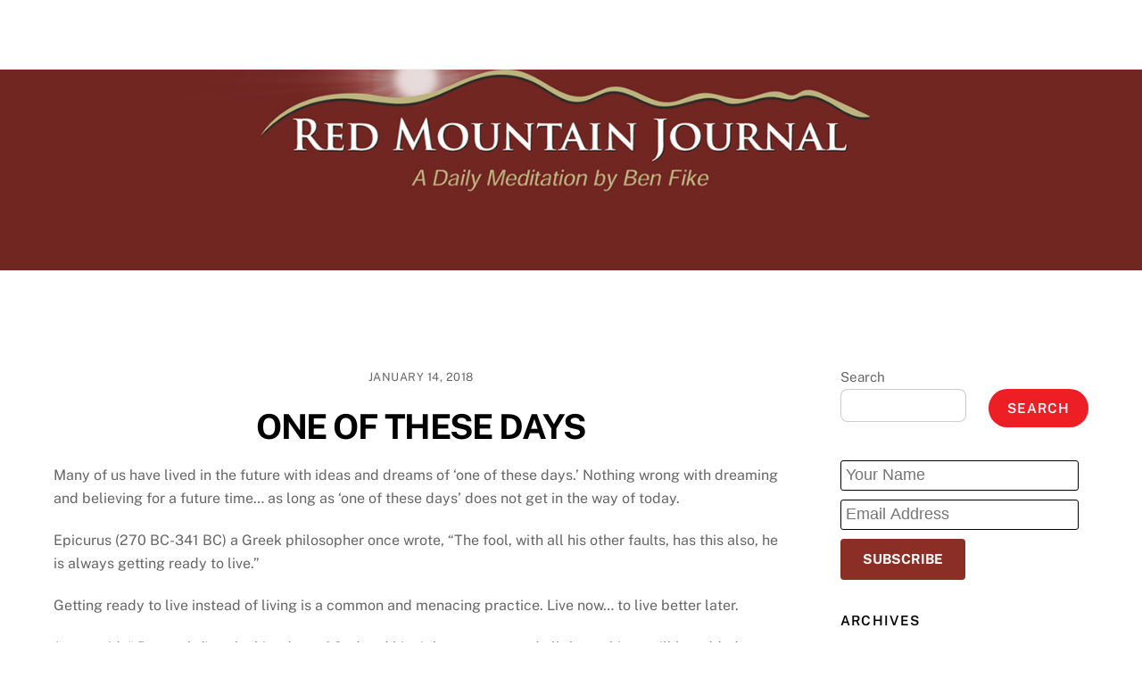

--- FILE ---
content_type: text/html; charset=UTF-8
request_url: http://redmountainjournal.com/one-of-these-days/
body_size: 10584
content:
<!DOCTYPE html>
<html lang="en-US">
<head>
        <meta charset="UTF-8">
        <meta name="viewport" content="width=device-width, initial-scale=1, minimum-scale=1">
        <meta name='robots' content='index, follow, max-image-preview:large, max-snippet:-1, max-video-preview:-1' />

	<!-- This site is optimized with the Yoast SEO plugin v20.8 - https://yoast.com/wordpress/plugins/seo/ -->
	<title>ONE OF THESE DAYS - Red Mountain Journal</title>
	<link rel="canonical" href="https://redmountainjournal.com/one-of-these-days/" />
	<meta property="og:locale" content="en_US" />
	<meta property="og:type" content="article" />
	<meta property="og:title" content="ONE OF THESE DAYS - Red Mountain Journal" />
	<meta property="og:description" content="Many of us have lived in the future with ideas and dreams of ‘one of these days.’ Nothing wrong with dreaming and believing for a [&hellip;]" />
	<meta property="og:url" content="https://redmountainjournal.com/one-of-these-days/" />
	<meta property="og:site_name" content="Red Mountain Journal" />
	<meta property="article:published_time" content="2018-01-14T06:00:00+00:00" />
	<meta name="author" content="Ben Fike" />
	<meta name="twitter:card" content="summary_large_image" />
	<meta name="twitter:label1" content="Written by" />
	<meta name="twitter:data1" content="Ben Fike" />
	<meta name="twitter:label2" content="Est. reading time" />
	<meta name="twitter:data2" content="1 minute" />
	<script type="application/ld+json" class="yoast-schema-graph">{"@context":"https://schema.org","@graph":[{"@type":"WebPage","@id":"https://redmountainjournal.com/one-of-these-days/","url":"https://redmountainjournal.com/one-of-these-days/","name":"ONE OF THESE DAYS - Red Mountain Journal","isPartOf":{"@id":"http://redmountainjournal.com/#website"},"datePublished":"2018-01-14T06:00:00+00:00","dateModified":"2018-01-14T06:00:00+00:00","author":{"@id":"http://redmountainjournal.com/#/schema/person/1acbe41e198f28702f02d365a84b8465"},"breadcrumb":{"@id":"https://redmountainjournal.com/one-of-these-days/#breadcrumb"},"inLanguage":"en-US","potentialAction":[{"@type":"ReadAction","target":["https://redmountainjournal.com/one-of-these-days/"]}]},{"@type":"BreadcrumbList","@id":"https://redmountainjournal.com/one-of-these-days/#breadcrumb","itemListElement":[{"@type":"ListItem","position":1,"name":"Home","item":"http://redmountainjournal.com/"},{"@type":"ListItem","position":2,"name":"ONE OF THESE DAYS"}]},{"@type":"WebSite","@id":"http://redmountainjournal.com/#website","url":"http://redmountainjournal.com/","name":"Red Mountain Journal","description":"A Daily Meditation by Ben Fike","potentialAction":[{"@type":"SearchAction","target":{"@type":"EntryPoint","urlTemplate":"http://redmountainjournal.com/?s={search_term_string}"},"query-input":"required name=search_term_string"}],"inLanguage":"en-US"},{"@type":"Person","@id":"http://redmountainjournal.com/#/schema/person/1acbe41e198f28702f02d365a84b8465","name":"Ben Fike","image":{"@type":"ImageObject","inLanguage":"en-US","@id":"http://redmountainjournal.com/#/schema/person/image/","url":"http://0.gravatar.com/avatar/c8e0f5a8e8affbaea54651caa6813068?s=96&d=mm&r=g","contentUrl":"http://0.gravatar.com/avatar/c8e0f5a8e8affbaea54651caa6813068?s=96&d=mm&r=g","caption":"Ben Fike"},"url":"http://redmountainjournal.com/author/ben/"}]}</script>
	<!-- / Yoast SEO plugin. -->


            <style id="tf_lazy_style">
                [data-tf-src]{
                    opacity:0
                }
                .tf_svg_lazy{
                    transition:filter .3s linear!important;filter:blur(25px);opacity:1;
                    transform:translateZ(0)
                }
                .tf_svg_lazy_loaded{
                    filter:blur(0)
                }
                .module[data-lazy],.module[data-lazy] .ui,.module_row[data-lazy]:not(.tb_first),.module_row[data-lazy]:not(.tb_first)>.row_inner,.module_row:not(.tb_first) .module_column[data-lazy],.module_row:not(.tb_first) .module_subrow[data-lazy],.module_subrow[data-lazy]>.subrow_inner{
                    background-image:none!important
                }
            </style>
            <noscript><style>[data-tf-src]{
                display:none!important
            }
            .tf_svg_lazy{
                filter:none!important;
                opacity:1!important
            }</style></noscript>
                    <style id="tf_lazy_common">
                        /*chrome bug,prevent run transition on the page loading*/
                body:not(.page-loaded),body:not(.page-loaded) #header,body:not(.page-loaded) a,body:not(.page-loaded) img,body:not(.page-loaded) figure,body:not(.page-loaded) div,body:not(.page-loaded) i,body:not(.page-loaded) li,body:not(.page-loaded) span,body:not(.page-loaded) ul{
                    animation:none!important;
                    transition:none!important
                }
                body:not(.page-loaded) #main-nav li .sub-menu{
                    display:none
                }
                img{
                    max-width:100%;
                    height:auto
                }
					           .tf_fa{display:inline-block;width:1em;height:1em;stroke-width:0;stroke:currentColor;overflow:visible;fill:currentColor;pointer-events:none;vertical-align:middle}#tf_svg symbol{overflow:visible}.tf_lazy{position:relative;visibility:visible;display:block;opacity:.3}.wow .tf_lazy{visibility:hidden;opacity:1;position:static;display:inline}div.tf_audio_lazy audio{visibility:hidden;height:0;display:inline}.mejs-container{visibility:visible}.tf_iframe_lazy{transition:opacity .3s ease-in-out;min-height:10px}.tf_carousel .tf_swiper-wrapper{display:flex}.tf_carousel .tf_swiper-slide{flex-shrink:0;opacity:0}.tf_carousel .tf_lazy{contain:none}.tf_swiper-wrapper>br,.tf_lazy.tf_swiper-wrapper .tf_lazy:after,.tf_lazy.tf_swiper-wrapper .tf_lazy:before{display:none}.tf_lazy:after,.tf_lazy:before{content:'';display:inline-block;position:absolute;width:10px!important;height:10px!important;margin:0 3px;top:50%!important;right:50%!important;left:auto!important;border-radius:100%;background-color:currentColor;visibility:visible;animation:tf-hrz-loader infinite .75s cubic-bezier(.2,.68,.18,1.08)}.tf_lazy:after{width:6px!important;height:6px!important;right:auto!important;left:50%!important;margin-top:3px;animation-delay:-.4s}@keyframes tf-hrz-loader{0%{transform:scale(1);opacity:1}50%{transform:scale(.1);opacity:.6}100%{transform:scale(1);opacity:1}}.tf_lazy_lightbox{position:fixed;background:rgba(11,11,11,.8);color:#ccc;top:0;left:0;display:flex;align-items:center;justify-content:center;z-index:999}.tf_lazy_lightbox .tf_lazy:after,.tf_lazy_lightbox .tf_lazy:before{background:#fff}.tf_video_lazy video{width:100%;height:100%;position:static;object-fit:cover}
        </style>
                    <noscript><style>body:not(.page-loaded) #main-nav li .sub-menu{
                display:block
            }</style></noscript>
            <link rel="prefetch" href="http://redmountainjournal.com/wp-content/themes/ultra/js/themify.script.min.js?ver=5.7.4" as="script" importance="low"/><link rel="prefetch" href="http://redmountainjournal.com/wp-content/themes/ultra/themify/js/modules/themify.sidemenu.min.js?ver=5.6.7" as="script" importance="low"/><link rel="preload" href="https://fonts.gstatic.com/s/publicsans/v21/ijwTs572Xtc6ZYQws9YVwnNDTJzaxw.woff2" as="font" type="font/woff2" crossorigin importance="high"/><link rel="preload" href="https://fonts.gstatic.com/s/publicsans/v21/ijwRs572Xtc6ZYQws9YVwnNGfJ4.woff2" as="font" type="font/woff2" crossorigin importance="high"/><link rel="preload" importance="high" href="http://redmountainjournal.com/wp-content/uploads/themify-concate/552079598/themify-3477069109.min.css" as="style"><link importance="high" id="themify_concate-css" rel="stylesheet" href="http://redmountainjournal.com/wp-content/uploads/themify-concate/552079598/themify-3477069109.min.css"><link rel="preconnect" href="https://fonts.gstatic.com" crossorigin/><link rel="alternate" type="application/rss+xml" title="Red Mountain Journal &raquo; Feed" href="http://redmountainjournal.com/feed/" />
<link rel="alternate" type="application/rss+xml" title="Red Mountain Journal &raquo; Comments Feed" href="http://redmountainjournal.com/comments/feed/" />
<link rel="alternate" type="application/rss+xml" title="Red Mountain Journal &raquo; ONE OF THESE DAYS Comments Feed" href="http://redmountainjournal.com/one-of-these-days/feed/" />
<link rel="preload" href="http://redmountainjournal.com/wp-includes/css/classic-themes.min.css?ver=1" as="style" /><link rel='stylesheet' id='classic-theme-styles-css' href='http://redmountainjournal.com/wp-includes/css/classic-themes.min.css?ver=1' media='all' />
<style id='global-styles-inline-css'>
body{--wp--preset--color--black: #000000;--wp--preset--color--cyan-bluish-gray: #abb8c3;--wp--preset--color--white: #ffffff;--wp--preset--color--pale-pink: #f78da7;--wp--preset--color--vivid-red: #cf2e2e;--wp--preset--color--luminous-vivid-orange: #ff6900;--wp--preset--color--luminous-vivid-amber: #fcb900;--wp--preset--color--light-green-cyan: #7bdcb5;--wp--preset--color--vivid-green-cyan: #00d084;--wp--preset--color--pale-cyan-blue: #8ed1fc;--wp--preset--color--vivid-cyan-blue: #0693e3;--wp--preset--color--vivid-purple: #9b51e0;--wp--preset--gradient--vivid-cyan-blue-to-vivid-purple: linear-gradient(135deg,rgba(6,147,227,1) 0%,rgb(155,81,224) 100%);--wp--preset--gradient--light-green-cyan-to-vivid-green-cyan: linear-gradient(135deg,rgb(122,220,180) 0%,rgb(0,208,130) 100%);--wp--preset--gradient--luminous-vivid-amber-to-luminous-vivid-orange: linear-gradient(135deg,rgba(252,185,0,1) 0%,rgba(255,105,0,1) 100%);--wp--preset--gradient--luminous-vivid-orange-to-vivid-red: linear-gradient(135deg,rgba(255,105,0,1) 0%,rgb(207,46,46) 100%);--wp--preset--gradient--very-light-gray-to-cyan-bluish-gray: linear-gradient(135deg,rgb(238,238,238) 0%,rgb(169,184,195) 100%);--wp--preset--gradient--cool-to-warm-spectrum: linear-gradient(135deg,rgb(74,234,220) 0%,rgb(151,120,209) 20%,rgb(207,42,186) 40%,rgb(238,44,130) 60%,rgb(251,105,98) 80%,rgb(254,248,76) 100%);--wp--preset--gradient--blush-light-purple: linear-gradient(135deg,rgb(255,206,236) 0%,rgb(152,150,240) 100%);--wp--preset--gradient--blush-bordeaux: linear-gradient(135deg,rgb(254,205,165) 0%,rgb(254,45,45) 50%,rgb(107,0,62) 100%);--wp--preset--gradient--luminous-dusk: linear-gradient(135deg,rgb(255,203,112) 0%,rgb(199,81,192) 50%,rgb(65,88,208) 100%);--wp--preset--gradient--pale-ocean: linear-gradient(135deg,rgb(255,245,203) 0%,rgb(182,227,212) 50%,rgb(51,167,181) 100%);--wp--preset--gradient--electric-grass: linear-gradient(135deg,rgb(202,248,128) 0%,rgb(113,206,126) 100%);--wp--preset--gradient--midnight: linear-gradient(135deg,rgb(2,3,129) 0%,rgb(40,116,252) 100%);--wp--preset--duotone--dark-grayscale: url('#wp-duotone-dark-grayscale');--wp--preset--duotone--grayscale: url('#wp-duotone-grayscale');--wp--preset--duotone--purple-yellow: url('#wp-duotone-purple-yellow');--wp--preset--duotone--blue-red: url('#wp-duotone-blue-red');--wp--preset--duotone--midnight: url('#wp-duotone-midnight');--wp--preset--duotone--magenta-yellow: url('#wp-duotone-magenta-yellow');--wp--preset--duotone--purple-green: url('#wp-duotone-purple-green');--wp--preset--duotone--blue-orange: url('#wp-duotone-blue-orange');--wp--preset--font-size--small: 13px;--wp--preset--font-size--medium: 20px;--wp--preset--font-size--large: 36px;--wp--preset--font-size--x-large: 42px;--wp--preset--spacing--20: 0.44rem;--wp--preset--spacing--30: 0.67rem;--wp--preset--spacing--40: 1rem;--wp--preset--spacing--50: 1.5rem;--wp--preset--spacing--60: 2.25rem;--wp--preset--spacing--70: 3.38rem;--wp--preset--spacing--80: 5.06rem;}:where(.is-layout-flex){gap: 0.5em;}body .is-layout-flow > .alignleft{float: left;margin-inline-start: 0;margin-inline-end: 2em;}body .is-layout-flow > .alignright{float: right;margin-inline-start: 2em;margin-inline-end: 0;}body .is-layout-flow > .aligncenter{margin-left: auto !important;margin-right: auto !important;}body .is-layout-constrained > .alignleft{float: left;margin-inline-start: 0;margin-inline-end: 2em;}body .is-layout-constrained > .alignright{float: right;margin-inline-start: 2em;margin-inline-end: 0;}body .is-layout-constrained > .aligncenter{margin-left: auto !important;margin-right: auto !important;}body .is-layout-constrained > :where(:not(.alignleft):not(.alignright):not(.alignfull)){max-width: var(--wp--style--global--content-size);margin-left: auto !important;margin-right: auto !important;}body .is-layout-constrained > .alignwide{max-width: var(--wp--style--global--wide-size);}body .is-layout-flex{display: flex;}body .is-layout-flex{flex-wrap: wrap;align-items: center;}body .is-layout-flex > *{margin: 0;}:where(.wp-block-columns.is-layout-flex){gap: 2em;}.has-black-color{color: var(--wp--preset--color--black) !important;}.has-cyan-bluish-gray-color{color: var(--wp--preset--color--cyan-bluish-gray) !important;}.has-white-color{color: var(--wp--preset--color--white) !important;}.has-pale-pink-color{color: var(--wp--preset--color--pale-pink) !important;}.has-vivid-red-color{color: var(--wp--preset--color--vivid-red) !important;}.has-luminous-vivid-orange-color{color: var(--wp--preset--color--luminous-vivid-orange) !important;}.has-luminous-vivid-amber-color{color: var(--wp--preset--color--luminous-vivid-amber) !important;}.has-light-green-cyan-color{color: var(--wp--preset--color--light-green-cyan) !important;}.has-vivid-green-cyan-color{color: var(--wp--preset--color--vivid-green-cyan) !important;}.has-pale-cyan-blue-color{color: var(--wp--preset--color--pale-cyan-blue) !important;}.has-vivid-cyan-blue-color{color: var(--wp--preset--color--vivid-cyan-blue) !important;}.has-vivid-purple-color{color: var(--wp--preset--color--vivid-purple) !important;}.has-black-background-color{background-color: var(--wp--preset--color--black) !important;}.has-cyan-bluish-gray-background-color{background-color: var(--wp--preset--color--cyan-bluish-gray) !important;}.has-white-background-color{background-color: var(--wp--preset--color--white) !important;}.has-pale-pink-background-color{background-color: var(--wp--preset--color--pale-pink) !important;}.has-vivid-red-background-color{background-color: var(--wp--preset--color--vivid-red) !important;}.has-luminous-vivid-orange-background-color{background-color: var(--wp--preset--color--luminous-vivid-orange) !important;}.has-luminous-vivid-amber-background-color{background-color: var(--wp--preset--color--luminous-vivid-amber) !important;}.has-light-green-cyan-background-color{background-color: var(--wp--preset--color--light-green-cyan) !important;}.has-vivid-green-cyan-background-color{background-color: var(--wp--preset--color--vivid-green-cyan) !important;}.has-pale-cyan-blue-background-color{background-color: var(--wp--preset--color--pale-cyan-blue) !important;}.has-vivid-cyan-blue-background-color{background-color: var(--wp--preset--color--vivid-cyan-blue) !important;}.has-vivid-purple-background-color{background-color: var(--wp--preset--color--vivid-purple) !important;}.has-black-border-color{border-color: var(--wp--preset--color--black) !important;}.has-cyan-bluish-gray-border-color{border-color: var(--wp--preset--color--cyan-bluish-gray) !important;}.has-white-border-color{border-color: var(--wp--preset--color--white) !important;}.has-pale-pink-border-color{border-color: var(--wp--preset--color--pale-pink) !important;}.has-vivid-red-border-color{border-color: var(--wp--preset--color--vivid-red) !important;}.has-luminous-vivid-orange-border-color{border-color: var(--wp--preset--color--luminous-vivid-orange) !important;}.has-luminous-vivid-amber-border-color{border-color: var(--wp--preset--color--luminous-vivid-amber) !important;}.has-light-green-cyan-border-color{border-color: var(--wp--preset--color--light-green-cyan) !important;}.has-vivid-green-cyan-border-color{border-color: var(--wp--preset--color--vivid-green-cyan) !important;}.has-pale-cyan-blue-border-color{border-color: var(--wp--preset--color--pale-cyan-blue) !important;}.has-vivid-cyan-blue-border-color{border-color: var(--wp--preset--color--vivid-cyan-blue) !important;}.has-vivid-purple-border-color{border-color: var(--wp--preset--color--vivid-purple) !important;}.has-vivid-cyan-blue-to-vivid-purple-gradient-background{background: var(--wp--preset--gradient--vivid-cyan-blue-to-vivid-purple) !important;}.has-light-green-cyan-to-vivid-green-cyan-gradient-background{background: var(--wp--preset--gradient--light-green-cyan-to-vivid-green-cyan) !important;}.has-luminous-vivid-amber-to-luminous-vivid-orange-gradient-background{background: var(--wp--preset--gradient--luminous-vivid-amber-to-luminous-vivid-orange) !important;}.has-luminous-vivid-orange-to-vivid-red-gradient-background{background: var(--wp--preset--gradient--luminous-vivid-orange-to-vivid-red) !important;}.has-very-light-gray-to-cyan-bluish-gray-gradient-background{background: var(--wp--preset--gradient--very-light-gray-to-cyan-bluish-gray) !important;}.has-cool-to-warm-spectrum-gradient-background{background: var(--wp--preset--gradient--cool-to-warm-spectrum) !important;}.has-blush-light-purple-gradient-background{background: var(--wp--preset--gradient--blush-light-purple) !important;}.has-blush-bordeaux-gradient-background{background: var(--wp--preset--gradient--blush-bordeaux) !important;}.has-luminous-dusk-gradient-background{background: var(--wp--preset--gradient--luminous-dusk) !important;}.has-pale-ocean-gradient-background{background: var(--wp--preset--gradient--pale-ocean) !important;}.has-electric-grass-gradient-background{background: var(--wp--preset--gradient--electric-grass) !important;}.has-midnight-gradient-background{background: var(--wp--preset--gradient--midnight) !important;}.has-small-font-size{font-size: var(--wp--preset--font-size--small) !important;}.has-medium-font-size{font-size: var(--wp--preset--font-size--medium) !important;}.has-large-font-size{font-size: var(--wp--preset--font-size--large) !important;}.has-x-large-font-size{font-size: var(--wp--preset--font-size--x-large) !important;}
.wp-block-navigation a:where(:not(.wp-element-button)){color: inherit;}
:where(.wp-block-columns.is-layout-flex){gap: 2em;}
.wp-block-pullquote{font-size: 1.5em;line-height: 1.6;}
</style>
<link rel="preload" href="http://redmountainjournal.com/wp-content/plugins/contact-form-7/includes/css/styles.css?ver=5.7.6" as="style" /><link rel='stylesheet' id='contact-form-7-css' href='http://redmountainjournal.com/wp-content/plugins/contact-form-7/includes/css/styles.css?ver=5.7.6' media='all' />
<script src='http://redmountainjournal.com/wp-includes/js/jquery/jquery.min.js?ver=3.6.1' id='jquery-core-js'></script>
<link rel="https://api.w.org/" href="http://redmountainjournal.com/wp-json/" /><link rel="alternate" type="application/json" href="http://redmountainjournal.com/wp-json/wp/v2/posts/1773" /><link rel="EditURI" type="application/rsd+xml" title="RSD" href="http://redmountainjournal.com/xmlrpc.php?rsd" />
<link rel="wlwmanifest" type="application/wlwmanifest+xml" href="http://redmountainjournal.com/wp-includes/wlwmanifest.xml" />
<meta name="generator" content="WordPress 6.1.9" />
<link rel='shortlink' href='http://redmountainjournal.com/?p=1773' />
<link rel="alternate" type="application/json+oembed" href="http://redmountainjournal.com/wp-json/oembed/1.0/embed?url=http%3A%2F%2Fredmountainjournal.com%2Fone-of-these-days%2F" />
<link rel="alternate" type="text/xml+oembed" href="http://redmountainjournal.com/wp-json/oembed/1.0/embed?url=http%3A%2F%2Fredmountainjournal.com%2Fone-of-these-days%2F&#038;format=xml" />

	<style>
	@keyframes themifyAnimatedBG{
		0%{background-color:#33baab}100%{background-color:#e33b9e}50%{background-color:#4961d7}33.3%{background-color:#2ea85c}25%{background-color:#2bb8ed}20%{background-color:#dd5135}
	}
	.page-loaded .module_row.animated-bg{
		animation:themifyAnimatedBG 30000ms infinite alternate
	}
	</style>
	<style id="tb_inline_styles">.tb_animation_on{overflow-x:hidden}.themify_builder .wow{visibility:hidden;animation-fill-mode:both}.themify_builder .tf_lax_done{transition-duration:.8s;transition-timing-function:cubic-bezier(.165,.84,.44,1)}[data-sticky-active].tb_sticky_scroll_active{z-index:1}[data-sticky-active].tb_sticky_scroll_active .hide-on-stick{display:none}@media screen and (min-width:1281px){.hide-desktop{width:0!important;height:0!important;padding:0!important;visibility:hidden!important;margin:0!important;display:table-column!important;background:none!important}}@media screen and (min-width:769px) and (max-width:1280px){.hide-tablet_landscape{width:0!important;height:0!important;padding:0!important;visibility:hidden!important;margin:0!important;display:table-column!important;background:none!important}}@media screen and (min-width:681px) and (max-width:768px){.hide-tablet{width:0!important;height:0!important;padding:0!important;visibility:hidden!important;margin:0!important;display:table-column!important;background:none!important}}@media screen and (max-width:680px){.hide-mobile{width:0!important;height:0!important;padding:0!important;visibility:hidden!important;margin:0!important;display:table-column!important;background:none!important}}</style><noscript><style>.themify_builder .wow,.wow .tf_lazy{visibility:visible!important}</style></noscript></head>
<body class="post-template-default single single-post postid-1773 single-format-standard skin-default sidebar1 default_width no-home tb_animation_on ready-view header-horizontal fixed-header-enabled footer-block theme-font-sans-serif social-widget-off footer-menu-navigation-off header-widgets-off filter-hover-none filter-featured-only sidemenu-active">
<a class="screen-reader-text skip-to-content" href="#content">Skip to content</a>	
	<div id="alert"></div>
	<div id="success"></div>
	

<svg xmlns="http://www.w3.org/2000/svg" viewBox="0 0 0 0" width="0" height="0" focusable="false" role="none" style="visibility: hidden; position: absolute; left: -9999px; overflow: hidden;" ><defs><filter id="wp-duotone-dark-grayscale"><feColorMatrix color-interpolation-filters="sRGB" type="matrix" values=" .299 .587 .114 0 0 .299 .587 .114 0 0 .299 .587 .114 0 0 .299 .587 .114 0 0 " /><feComponentTransfer color-interpolation-filters="sRGB" ><feFuncR type="table" tableValues="0 0.49803921568627" /><feFuncG type="table" tableValues="0 0.49803921568627" /><feFuncB type="table" tableValues="0 0.49803921568627" /><feFuncA type="table" tableValues="1 1" /></feComponentTransfer><feComposite in2="SourceGraphic" operator="in" /></filter></defs></svg><svg xmlns="http://www.w3.org/2000/svg" viewBox="0 0 0 0" width="0" height="0" focusable="false" role="none" style="visibility: hidden; position: absolute; left: -9999px; overflow: hidden;" ><defs><filter id="wp-duotone-grayscale"><feColorMatrix color-interpolation-filters="sRGB" type="matrix" values=" .299 .587 .114 0 0 .299 .587 .114 0 0 .299 .587 .114 0 0 .299 .587 .114 0 0 " /><feComponentTransfer color-interpolation-filters="sRGB" ><feFuncR type="table" tableValues="0 1" /><feFuncG type="table" tableValues="0 1" /><feFuncB type="table" tableValues="0 1" /><feFuncA type="table" tableValues="1 1" /></feComponentTransfer><feComposite in2="SourceGraphic" operator="in" /></filter></defs></svg><svg xmlns="http://www.w3.org/2000/svg" viewBox="0 0 0 0" width="0" height="0" focusable="false" role="none" style="visibility: hidden; position: absolute; left: -9999px; overflow: hidden;" ><defs><filter id="wp-duotone-purple-yellow"><feColorMatrix color-interpolation-filters="sRGB" type="matrix" values=" .299 .587 .114 0 0 .299 .587 .114 0 0 .299 .587 .114 0 0 .299 .587 .114 0 0 " /><feComponentTransfer color-interpolation-filters="sRGB" ><feFuncR type="table" tableValues="0.54901960784314 0.98823529411765" /><feFuncG type="table" tableValues="0 1" /><feFuncB type="table" tableValues="0.71764705882353 0.25490196078431" /><feFuncA type="table" tableValues="1 1" /></feComponentTransfer><feComposite in2="SourceGraphic" operator="in" /></filter></defs></svg><svg xmlns="http://www.w3.org/2000/svg" viewBox="0 0 0 0" width="0" height="0" focusable="false" role="none" style="visibility: hidden; position: absolute; left: -9999px; overflow: hidden;" ><defs><filter id="wp-duotone-blue-red"><feColorMatrix color-interpolation-filters="sRGB" type="matrix" values=" .299 .587 .114 0 0 .299 .587 .114 0 0 .299 .587 .114 0 0 .299 .587 .114 0 0 " /><feComponentTransfer color-interpolation-filters="sRGB" ><feFuncR type="table" tableValues="0 1" /><feFuncG type="table" tableValues="0 0.27843137254902" /><feFuncB type="table" tableValues="0.5921568627451 0.27843137254902" /><feFuncA type="table" tableValues="1 1" /></feComponentTransfer><feComposite in2="SourceGraphic" operator="in" /></filter></defs></svg><svg xmlns="http://www.w3.org/2000/svg" viewBox="0 0 0 0" width="0" height="0" focusable="false" role="none" style="visibility: hidden; position: absolute; left: -9999px; overflow: hidden;" ><defs><filter id="wp-duotone-midnight"><feColorMatrix color-interpolation-filters="sRGB" type="matrix" values=" .299 .587 .114 0 0 .299 .587 .114 0 0 .299 .587 .114 0 0 .299 .587 .114 0 0 " /><feComponentTransfer color-interpolation-filters="sRGB" ><feFuncR type="table" tableValues="0 0" /><feFuncG type="table" tableValues="0 0.64705882352941" /><feFuncB type="table" tableValues="0 1" /><feFuncA type="table" tableValues="1 1" /></feComponentTransfer><feComposite in2="SourceGraphic" operator="in" /></filter></defs></svg><svg xmlns="http://www.w3.org/2000/svg" viewBox="0 0 0 0" width="0" height="0" focusable="false" role="none" style="visibility: hidden; position: absolute; left: -9999px; overflow: hidden;" ><defs><filter id="wp-duotone-magenta-yellow"><feColorMatrix color-interpolation-filters="sRGB" type="matrix" values=" .299 .587 .114 0 0 .299 .587 .114 0 0 .299 .587 .114 0 0 .299 .587 .114 0 0 " /><feComponentTransfer color-interpolation-filters="sRGB" ><feFuncR type="table" tableValues="0.78039215686275 1" /><feFuncG type="table" tableValues="0 0.94901960784314" /><feFuncB type="table" tableValues="0.35294117647059 0.47058823529412" /><feFuncA type="table" tableValues="1 1" /></feComponentTransfer><feComposite in2="SourceGraphic" operator="in" /></filter></defs></svg><svg xmlns="http://www.w3.org/2000/svg" viewBox="0 0 0 0" width="0" height="0" focusable="false" role="none" style="visibility: hidden; position: absolute; left: -9999px; overflow: hidden;" ><defs><filter id="wp-duotone-purple-green"><feColorMatrix color-interpolation-filters="sRGB" type="matrix" values=" .299 .587 .114 0 0 .299 .587 .114 0 0 .299 .587 .114 0 0 .299 .587 .114 0 0 " /><feComponentTransfer color-interpolation-filters="sRGB" ><feFuncR type="table" tableValues="0.65098039215686 0.40392156862745" /><feFuncG type="table" tableValues="0 1" /><feFuncB type="table" tableValues="0.44705882352941 0.4" /><feFuncA type="table" tableValues="1 1" /></feComponentTransfer><feComposite in2="SourceGraphic" operator="in" /></filter></defs></svg><svg xmlns="http://www.w3.org/2000/svg" viewBox="0 0 0 0" width="0" height="0" focusable="false" role="none" style="visibility: hidden; position: absolute; left: -9999px; overflow: hidden;" ><defs><filter id="wp-duotone-blue-orange"><feColorMatrix color-interpolation-filters="sRGB" type="matrix" values=" .299 .587 .114 0 0 .299 .587 .114 0 0 .299 .587 .114 0 0 .299 .587 .114 0 0 " /><feComponentTransfer color-interpolation-filters="sRGB" ><feFuncR type="table" tableValues="0.098039215686275 1" /><feFuncG type="table" tableValues="0 0.66274509803922" /><feFuncB type="table" tableValues="0.84705882352941 0.41960784313725" /><feFuncA type="table" tableValues="1 1" /></feComponentTransfer><feComposite in2="SourceGraphic" operator="in" /></filter></defs></svg><div id="pagewrap" class="tf_box hfeed site">
					<div id="headerwrap"  class=' tf_box tf_w'>

			
			                                                    <div class="header-icons tf_hide">
                                <a id="menu-icon" class="tf_inline_b tf_text_dec" href="#mobile-menu" aria-label="Menu"><span class="menu-icon-inner tf_inline_b tf_vmiddle tf_overflow"></span><span class="screen-reader-text">Menu</span></a>
				                            </div>
                        
			<header id="header" class="tf_box pagewidth tf_clearfix" itemscope="itemscope" itemtype="https://schema.org/WPHeader">

	            
	            <div class="header-bar tf_box">
				    <div id="site-logo"><a href="http://redmountainjournal.com" title="Red Mountain Journal"><span>Red Mountain Journal</span></a></div><div id="site-description" class="site-description"><span>A Daily Meditation by Ben Fike</span></div>				</div>
				<!-- /.header-bar -->

									<div id="mobile-menu" class="sidemenu sidemenu-off tf_scrollbar">
												
						<div class="navbar-wrapper tf_clearfix">
                            														
							
							
							<nav id="main-nav-wrap" itemscope="itemscope" itemtype="https://schema.org/SiteNavigationElement">
								<ul id="main-nav" class="main-nav tf_clearfix tf_box"><li class="menu-item-page-2 menu-item menu-item-type-post_type menu-item-object-page menu-item-home menu-item-25" ><a  href="https://redmountainjournal.com/">Home</a> </li>
<li class="menu-item-page-5 menu-item menu-item-type-post_type menu-item-object-page menu-item-24" ><a  href="https://redmountainjournal.com/about-us/">About Us</a> </li>
<li class="menu-item-page-14 menu-item menu-item-type-post_type menu-item-object-page menu-item-23" ><a  href="https://redmountainjournal.com/about-our-journal/">About Our Journal</a> </li>
<li class="menu-item-page-17 menu-item menu-item-type-post_type menu-item-object-page menu-item-22" ><a  href="https://redmountainjournal.com/contact/">Contact</a> </li>
</ul>							</nav>
							<!-- /#main-nav-wrap -->
                                                    </div>

						
							<a id="menu-icon-close" aria-label="Close menu" class="tf_close tf_hide" href="#"><span class="screen-reader-text">Close Menu</span></a>

																	</div><!-- #mobile-menu -->
                     					<!-- /#mobile-menu -->
				
				
				
			</header>
			<!-- /#header -->
				        
		</div>
		<!-- /#headerwrap -->
	
	<div id="body" class="tf_box tf_clear tf_mw tf_clearfix">
		
		    <!-- layout-container -->
    <div id="layout" class="pagewidth tf_box tf_clearfix">
	<!-- content -->
<main id="content" class="tf_box tf_clearfix">
        
	<article id="post-1773" class="post tf_clearfix post-1773 type-post status-publish format-standard hentry category-journals has-post-title has-post-date has-post-category has-post-tag has-post-comment has-post-author ">
	    
		<div class="post-content">
		<div class="post-content-inner">

								<div class="post-date-wrap post-date-inline">
		<time class="post-date entry-date updated" datetime="2018-01-14">
					<span class="year">January 14, 2018</span>
				</time>
	</div><!-- .post-date-wrap -->
				
			<h1 class="post-title entry-title"><a href="http://redmountainjournal.com/one-of-these-days/">ONE OF THESE DAYS</a></h1>
			
			
				<div class="entry-content">

        				<p>Many of us have lived in the future with ideas and dreams of ‘one of these days.’  Nothing wrong with dreaming and believing for a future time… as long as ‘one of these days’ does not get in the way of today.</p>
<p>Epicurus (270 BC-341 BC) a Greek philosopher once wrote, “The fool, with all his other faults, has this also, he is always getting ready to live.”</p>
<p>Getting ready to live instead of living is a common and menacing practice.  Live now… to live better later. </p>
<p>Jesus said, “ But seek first the kingdom of God and his righteousness, and all these things will be added to you.”</p>
<p>“Therefore do not be anxious about tomorrow, for tomorrow will be anxious for itself. Sufficient for the day is its own trouble.”  Jesus</p>
<!--themify_builder_content-->
<div id="themify_builder_content-1773" data-postid="1773" class="themify_builder_content themify_builder_content-1773 themify_builder tf_clear">
    </div>
<!--/themify_builder_content-->

	    
	</div><!-- /.entry-content -->
	
		</div>
		<!-- /.post-content-inner -->
	</div>
	<!-- /.post-content -->
	
</article>
<!-- /.post -->

    
    
		<div class="post-nav tf_box tf_clearfix">
			<span class="prev tf_box"><a href="http://redmountainjournal.com/to-only-know-jesus/" rel="prev"><span class="arrow"></span> TO ONLY KNOW JESUS</a></span><span class="next tf_box"><a href="http://redmountainjournal.com/once-for-all-2/" rel="next"><span class="arrow"></span> ONCE FOR ALL</a></span>		</div>
		<!-- /.post-nav -->

					<div class="related-posts tf_clearfix">
			<h4 class="related-title">Related Posts</h4>
							<article class="post type-post tf_clearfix">
								<figure class="post-image tf_clearfix">
			    								<a href="http://redmountainjournal.com/war-time/">
								<img alt=""   title="" src="" width="394">								    				</a>
							    			</figure>
								<div class="post-content">
						<p class="post-meta">
							 <span class="post-category"><a href="http://redmountainjournal.com/category/journals/" rel="tag" class="term-journals">Journals</a></span>						</p>
						<h4 class="post-title entry-title"><a href="http://redmountainjournal.com/war-time/">WAR TIME</a></h4>	<div class="entry-content">

        
	</div><!-- /.entry-content -->
						</div>
					<!-- /.post-content -->
				</article>
							<article class="post type-post tf_clearfix">
								<figure class="post-image tf_clearfix">
			    								<a href="http://redmountainjournal.com/fully-dressed/">
								<img alt=""   title="" src="" width="394">								    				</a>
							    			</figure>
								<div class="post-content">
						<p class="post-meta">
							 <span class="post-category"><a href="http://redmountainjournal.com/category/journals/" rel="tag" class="term-journals">Journals</a></span>						</p>
						<h4 class="post-title entry-title"><a href="http://redmountainjournal.com/fully-dressed/">FULLY DRESSED</a></h4>	<div class="entry-content">

        
	</div><!-- /.entry-content -->
						</div>
					<!-- /.post-content -->
				</article>
							<article class="post type-post tf_clearfix">
								<figure class="post-image tf_clearfix">
			    								<a href="http://redmountainjournal.com/make-sure/">
								<img alt=""   title="" src="" width="394">								    				</a>
							    			</figure>
								<div class="post-content">
						<p class="post-meta">
							 <span class="post-category"><a href="http://redmountainjournal.com/category/journals/" rel="tag" class="term-journals">Journals</a></span>						</p>
						<h4 class="post-title entry-title"><a href="http://redmountainjournal.com/make-sure/">MAKE SURE</a></h4>	<div class="entry-content">

        
	</div><!-- /.entry-content -->
						</div>
					<!-- /.post-content -->
				</article>
					</div>
		<!-- /.related-posts -->
			</main>
<!-- /content -->
    
    <aside id="sidebar" class="tf_box" itemscope="itemscope" itemtype="https://schema.org/WPSidebar">

        <div id="block-2" class="widget widget_block widget_search"><form role="search" method="get" action="http://redmountainjournal.com/" class="wp-block-search__button-outside wp-block-search__text-button wp-block-search"><label for="wp-block-search__input-1" class="wp-block-search__label" >Search</label><div class="wp-block-search__inside-wrapper " ><input type="search" id="wp-block-search__input-1" class="wp-block-search__input wp-block-search__input" name="s" value="" placeholder=""  required /><button type="submit" class="wp-block-search__button wp-element-button"  >Search</button></div></form></div><script type="text/javascript" src="http://redmountainjournal.com/wp-content/themes/ultra/js/validator.js"></script>
    
	<form id="form1" class="form" action="" method="post">
    	<input name="Your-Name" vd="1" type="text" maxlength="40" placeholder="Your Name" value="" /><br />
        <input name="Email-Address" type="text" vd="emailaddress" maxlength="40" placeholder="Email Address" value="" /><br />
        <a id="submitform" class="button submitbutton" href="#">Subscribe</a>
    </form>    
    
    
<div id="text-2" class="widget widget_text">			<div class="textwidget"></div>
		</div><div id="archives-2" class="widget widget_archive"><h4 class="widgettitle">Archives</h4>
			<ul>
					<li><a href='http://redmountainjournal.com/2026/01/'>January 2026</a></li>
	<li><a href='http://redmountainjournal.com/2025/12/'>December 2025</a></li>
	<li><a href='http://redmountainjournal.com/2025/11/'>November 2025</a></li>
	<li><a href='http://redmountainjournal.com/2025/10/'>October 2025</a></li>
	<li><a href='http://redmountainjournal.com/2025/09/'>September 2025</a></li>
	<li><a href='http://redmountainjournal.com/2025/08/'>August 2025</a></li>
	<li><a href='http://redmountainjournal.com/2025/07/'>July 2025</a></li>
	<li><a href='http://redmountainjournal.com/2025/06/'>June 2025</a></li>
	<li><a href='http://redmountainjournal.com/2025/05/'>May 2025</a></li>
	<li><a href='http://redmountainjournal.com/2025/04/'>April 2025</a></li>
	<li><a href='http://redmountainjournal.com/2025/03/'>March 2025</a></li>
	<li><a href='http://redmountainjournal.com/2025/02/'>February 2025</a></li>
	<li><a href='http://redmountainjournal.com/2025/01/'>January 2025</a></li>
	<li><a href='http://redmountainjournal.com/2024/12/'>December 2024</a></li>
	<li><a href='http://redmountainjournal.com/2024/11/'>November 2024</a></li>
	<li><a href='http://redmountainjournal.com/2024/10/'>October 2024</a></li>
	<li><a href='http://redmountainjournal.com/2024/09/'>September 2024</a></li>
	<li><a href='http://redmountainjournal.com/2024/08/'>August 2024</a></li>
	<li><a href='http://redmountainjournal.com/2024/07/'>July 2024</a></li>
	<li><a href='http://redmountainjournal.com/2024/06/'>June 2024</a></li>
	<li><a href='http://redmountainjournal.com/2024/05/'>May 2024</a></li>
	<li><a href='http://redmountainjournal.com/2024/04/'>April 2024</a></li>
	<li><a href='http://redmountainjournal.com/2024/03/'>March 2024</a></li>
	<li><a href='http://redmountainjournal.com/2024/02/'>February 2024</a></li>
	<li><a href='http://redmountainjournal.com/2024/01/'>January 2024</a></li>
	<li><a href='http://redmountainjournal.com/2023/12/'>December 2023</a></li>
	<li><a href='http://redmountainjournal.com/2023/11/'>November 2023</a></li>
	<li><a href='http://redmountainjournal.com/2023/10/'>October 2023</a></li>
	<li><a href='http://redmountainjournal.com/2023/09/'>September 2023</a></li>
	<li><a href='http://redmountainjournal.com/2023/08/'>August 2023</a></li>
	<li><a href='http://redmountainjournal.com/2023/07/'>July 2023</a></li>
	<li><a href='http://redmountainjournal.com/2023/06/'>June 2023</a></li>
	<li><a href='http://redmountainjournal.com/2023/05/'>May 2023</a></li>
	<li><a href='http://redmountainjournal.com/2023/04/'>April 2023</a></li>
	<li><a href='http://redmountainjournal.com/2023/03/'>March 2023</a></li>
	<li><a href='http://redmountainjournal.com/2023/02/'>February 2023</a></li>
	<li><a href='http://redmountainjournal.com/2023/01/'>January 2023</a></li>
	<li><a href='http://redmountainjournal.com/2022/12/'>December 2022</a></li>
	<li><a href='http://redmountainjournal.com/2022/11/'>November 2022</a></li>
	<li><a href='http://redmountainjournal.com/2022/10/'>October 2022</a></li>
	<li><a href='http://redmountainjournal.com/2022/09/'>September 2022</a></li>
	<li><a href='http://redmountainjournal.com/2022/08/'>August 2022</a></li>
	<li><a href='http://redmountainjournal.com/2022/07/'>July 2022</a></li>
	<li><a href='http://redmountainjournal.com/2022/06/'>June 2022</a></li>
	<li><a href='http://redmountainjournal.com/2022/05/'>May 2022</a></li>
	<li><a href='http://redmountainjournal.com/2022/04/'>April 2022</a></li>
	<li><a href='http://redmountainjournal.com/2022/03/'>March 2022</a></li>
	<li><a href='http://redmountainjournal.com/2022/02/'>February 2022</a></li>
	<li><a href='http://redmountainjournal.com/2022/01/'>January 2022</a></li>
	<li><a href='http://redmountainjournal.com/2021/12/'>December 2021</a></li>
	<li><a href='http://redmountainjournal.com/2021/11/'>November 2021</a></li>
	<li><a href='http://redmountainjournal.com/2021/10/'>October 2021</a></li>
	<li><a href='http://redmountainjournal.com/2021/09/'>September 2021</a></li>
	<li><a href='http://redmountainjournal.com/2021/08/'>August 2021</a></li>
	<li><a href='http://redmountainjournal.com/2021/07/'>July 2021</a></li>
	<li><a href='http://redmountainjournal.com/2021/06/'>June 2021</a></li>
	<li><a href='http://redmountainjournal.com/2021/05/'>May 2021</a></li>
	<li><a href='http://redmountainjournal.com/2021/04/'>April 2021</a></li>
	<li><a href='http://redmountainjournal.com/2021/03/'>March 2021</a></li>
	<li><a href='http://redmountainjournal.com/2021/02/'>February 2021</a></li>
	<li><a href='http://redmountainjournal.com/2021/01/'>January 2021</a></li>
	<li><a href='http://redmountainjournal.com/2020/12/'>December 2020</a></li>
	<li><a href='http://redmountainjournal.com/2020/11/'>November 2020</a></li>
	<li><a href='http://redmountainjournal.com/2020/10/'>October 2020</a></li>
	<li><a href='http://redmountainjournal.com/2020/09/'>September 2020</a></li>
	<li><a href='http://redmountainjournal.com/2020/08/'>August 2020</a></li>
	<li><a href='http://redmountainjournal.com/2020/07/'>July 2020</a></li>
	<li><a href='http://redmountainjournal.com/2020/06/'>June 2020</a></li>
	<li><a href='http://redmountainjournal.com/2020/05/'>May 2020</a></li>
	<li><a href='http://redmountainjournal.com/2020/04/'>April 2020</a></li>
	<li><a href='http://redmountainjournal.com/2020/03/'>March 2020</a></li>
	<li><a href='http://redmountainjournal.com/2020/02/'>February 2020</a></li>
	<li><a href='http://redmountainjournal.com/2020/01/'>January 2020</a></li>
	<li><a href='http://redmountainjournal.com/2019/12/'>December 2019</a></li>
	<li><a href='http://redmountainjournal.com/2019/11/'>November 2019</a></li>
	<li><a href='http://redmountainjournal.com/2019/10/'>October 2019</a></li>
	<li><a href='http://redmountainjournal.com/2019/09/'>September 2019</a></li>
	<li><a href='http://redmountainjournal.com/2019/08/'>August 2019</a></li>
	<li><a href='http://redmountainjournal.com/2019/07/'>July 2019</a></li>
	<li><a href='http://redmountainjournal.com/2019/06/'>June 2019</a></li>
	<li><a href='http://redmountainjournal.com/2019/05/'>May 2019</a></li>
	<li><a href='http://redmountainjournal.com/2019/04/'>April 2019</a></li>
	<li><a href='http://redmountainjournal.com/2019/03/'>March 2019</a></li>
	<li><a href='http://redmountainjournal.com/2019/02/'>February 2019</a></li>
	<li><a href='http://redmountainjournal.com/2019/01/'>January 2019</a></li>
	<li><a href='http://redmountainjournal.com/2018/12/'>December 2018</a></li>
	<li><a href='http://redmountainjournal.com/2018/11/'>November 2018</a></li>
	<li><a href='http://redmountainjournal.com/2018/10/'>October 2018</a></li>
	<li><a href='http://redmountainjournal.com/2018/09/'>September 2018</a></li>
	<li><a href='http://redmountainjournal.com/2018/08/'>August 2018</a></li>
	<li><a href='http://redmountainjournal.com/2018/07/'>July 2018</a></li>
	<li><a href='http://redmountainjournal.com/2018/06/'>June 2018</a></li>
	<li><a href='http://redmountainjournal.com/2018/05/'>May 2018</a></li>
	<li><a href='http://redmountainjournal.com/2018/04/'>April 2018</a></li>
	<li><a href='http://redmountainjournal.com/2018/03/'>March 2018</a></li>
	<li><a href='http://redmountainjournal.com/2018/02/'>February 2018</a></li>
	<li><a href='http://redmountainjournal.com/2018/01/'>January 2018</a></li>
	<li><a href='http://redmountainjournal.com/2017/12/'>December 2017</a></li>
	<li><a href='http://redmountainjournal.com/2017/11/'>November 2017</a></li>
	<li><a href='http://redmountainjournal.com/2017/10/'>October 2017</a></li>
	<li><a href='http://redmountainjournal.com/2017/09/'>September 2017</a></li>
	<li><a href='http://redmountainjournal.com/2017/08/'>August 2017</a></li>
	<li><a href='http://redmountainjournal.com/2017/07/'>July 2017</a></li>
	<li><a href='http://redmountainjournal.com/2017/06/'>June 2017</a></li>
	<li><a href='http://redmountainjournal.com/2017/05/'>May 2017</a></li>
	<li><a href='http://redmountainjournal.com/2017/04/'>April 2017</a></li>
	<li><a href='http://redmountainjournal.com/2017/03/'>March 2017</a></li>
	<li><a href='http://redmountainjournal.com/2017/02/'>February 2017</a></li>
	<li><a href='http://redmountainjournal.com/2017/01/'>January 2017</a></li>
	<li><a href='http://redmountainjournal.com/2016/12/'>December 2016</a></li>
	<li><a href='http://redmountainjournal.com/2016/11/'>November 2016</a></li>
	<li><a href='http://redmountainjournal.com/2016/10/'>October 2016</a></li>
	<li><a href='http://redmountainjournal.com/2016/09/'>September 2016</a></li>
	<li><a href='http://redmountainjournal.com/2016/08/'>August 2016</a></li>
	<li><a href='http://redmountainjournal.com/2016/07/'>July 2016</a></li>
	<li><a href='http://redmountainjournal.com/2016/06/'>June 2016</a></li>
	<li><a href='http://redmountainjournal.com/2016/05/'>May 2016</a></li>
	<li><a href='http://redmountainjournal.com/2016/04/'>April 2016</a></li>
	<li><a href='http://redmountainjournal.com/2016/03/'>March 2016</a></li>
	<li><a href='http://redmountainjournal.com/1970/01/'>January 1970</a></li>
			</ul>

			</div>
    </aside>
    <!-- /#sidebar -->

        </div>    
    </div><!-- /body -->
<div id="footerwrap" class="tf_box tf_clear ">
				<footer id="footer" class="tf_box pagewidth tf_scrollbar tf_rel tf_clearfix" itemscope="itemscope" itemtype="https://schema.org/WPFooter">
			<div class="back-top tf_textc tf_clearfix back-top-float back-top-hide"><div class="arrow-up"><a aria-label="Back to top" href="#header"><span class="screen-reader-text">Back To Top</span></a></div></div>
			<div class="main-col first tf_clearfix">
				<div class="footer-left-wrap first">
																	<div class="footer-logo-wrapper tf_clearfix">
							<div id="footer-logo"><a href="http://redmountainjournal.com" title="Red Mountain Journal"><span>Red Mountain Journal</span></a></div>							<!-- /footer-logo -->
						</div>
					
									</div>

				<div class="footer-right-wrap">
					
									</div>
			</div>

												<div class="section-col tf_clearfix">
						<div class="footer-widgets-wrap">
							
		<div class="footer-widgets tf_clearfix">
							<div class="col3-1 first tf_box tf_float">
									</div>
							<div class="col3-1 tf_box tf_float">
					<div id="text-3" class="widget widget_text">			<div class="textwidget"><p><a href="http://redmountainjournal.com/unsubscribe">Unsubscribe</a></p>
<script type="text/javascript" scr="//www.beckettmarketing.com/Scripts/bmdbranding.js"></script></div>
		</div>				</div>
							<div class="col3-1 tf_box tf_float">
									</div>
					</div>
		<!-- /.footer-widgets -->

								<!-- /footer-widgets -->
						</div>
					</div>
					<div class="footer-text tf_clear tf_clearfix">
						<div class="footer-text-inner">
							<div class="one">&copy; <a href="http://redmountainjournal.com">Red Mountain Journal</a> 2026</div><div class="two">  </div>						</div>
					</div>
					<!-- /.footer-text -->
							
					</footer><!-- /#footer -->
				
	</div><!-- /#footerwrap -->
</div><!-- /#pagewrap -->
<!-- wp_footer -->
            <!--googleoff:all-->
            <!--noindex-->
            <script type="text/template" id="tf_vars">
            var themifyScript = {"headerType":"header-horizontal","sticky_header":"","pageLoaderEffect":"","infiniteEnable":"0"};
var tbLocalScript = {"builder_url":"http://redmountainjournal.com/wp-content/themes/ultra/themify/themify-builder","js_modules":{"b":{"u":"/js/themify.builder.script.min.js","v":"5.6.7"},"sh":{"u":"/js/themify.scroll-highlight.min.js","v":"5.6.7"},"sty":{"u":"sticky.min.js","v":"5.6.7"}},"breakpoints":{"tablet_landscape":[769,1280],"tablet":[681,768],"mobile":680},"scrollHighlight":{"speed":900.009999999999990905052982270717620849609375},"addons":{"bgzs":{"match":".builder-zoom-scrolling","js":"http://redmountainjournal.com/wp-content/themes/ultra/themify/themify-builder/js/modules/bgzoom_scroll.js"},"bgzm":{"match":".builder-zooming","js":"http://redmountainjournal.com/wp-content/themes/ultra/themify/themify-builder/js/modules/bgzoom.js"},"p":{"match":".builder-parallax-scrolling","js":"http://redmountainjournal.com/wp-content/themes/ultra/themify/themify-builder/js/modules/parallax.js"},"fwv":{"match":"[data-tbfullwidthvideo]","js":"http://redmountainjournal.com/wp-content/themes/ultra/themify/themify-builder/js/modules/fullwidthvideo.js"},"bgs":{"selector":":scope>.tb_slider","js":"http://redmountainjournal.com/wp-content/themes/ultra/themify/themify-builder/js/modules/backgroundSlider.js"},"rd":{"selector":".module-text-more","js":"http://redmountainjournal.com/wp-content/themes/ultra/themify/themify-builder/js/modules/readMore.js"},"cl":{"selector":"[data-tb_link]","js":"http://redmountainjournal.com/wp-content/themes/ultra/themify/themify-builder/js/modules/clickableComponent.js"},"fr":{"match":".tb_row_frame_wrap","css":"http://redmountainjournal.com/wp-content/themes/ultra/themify/themify-builder/css/modules/frames.css"},"bgz":{"match":".themify-bg-zoom","css":"http://redmountainjournal.com/wp-content/themes/ultra/themify/themify-builder/css/modules/bg-zoom.css"},"cv":{"selector":".builder_row_cover","css":"http://redmountainjournal.com/wp-content/themes/ultra/themify/themify-builder/css/modules/cover.css"}}};
var themify_vars = {"version":"5.6.7","url":"http://redmountainjournal.com/wp-content/themes/ultra/themify","wp":"6.1.9","ajax_url":"http://redmountainjournal.com/wp-admin/admin-ajax.php","includesURL":"http://redmountainjournal.com/wp-includes/","emailSub":"Check this out!","nop":"Sorry, no posts found.","lightbox":{"i18n":{"tCounter":"%curr% of %total%"}},"s_v":"5.3.9","js_modules":{"fxh":{"u":"fixedheader.min.js","v":"5.6.7"},"lb":{"u":"lightbox.min.js","v":"5.6.7"},"gal":{"u":"themify.gallery.min.js","v":"5.6.7"},"sw":{"u":"swiper/swiper.min.js","v":"5.6.7"},"tc":{"u":"themify.carousel.min.js","v":"5.6.7"},"map":{"u":"map.min.js","v":"5.6.7"},"at":{"u":"autoTiles.min.js","v":"5.6.7"},"iso":{"u":"isotop.min.js","v":"5.6.7"},"is":{"u":"jquery.isotope.min.js","v":"5.6.7"},"inf":{"u":"infinite.min.js","v":"5.6.7"},"lax":{"u":"lax.min.js","v":"5.6.7"},"lx":{"u":"themify.lax.min.js","v":"5.6.7"},"video":{"u":"video-player.min.js","v":"5.6.7"},"audio":{"u":"audio-player.min.js","v":"5.6.7"},"side":{"u":"themify.sidemenu.min.js","v":"5.6.7"},"edge":{"u":"edge.Menu.min.js","v":"5.6.7"},"wow":{"u":"tf_wow.min.js","v":"5.6.7"},"sharer":{"u":"sharer.min.js","v":"5.6.7"},"mega":{"u":"/megamenu/js/themify.mega-menu.min.js","v":"5.6.7"},"drop":{"u":"themify.dropdown.min.js","v":"5.6.7"},"wc":{"u":"wc.min.js","v":"5.6.7"},"as":{"u":"ajax-search.min.js","v":"5.6.7"},"t":{"u":"tooltip.min.js","v":"5.6.7"},"stb":{"u":"sticky-buy.min.js","v":"5.6.7"},"wcacc":{"u":"wc-accordion-tabs.min.js","v":"5.6.7"}},"css_modules":{"sw":{"u":"swiper/swiper.min.css","v":"5.6.7"},"an":{"u":"animate.min.css","v":"5.6.7"},"video":{"u":"video.min.css","v":"5.6.7"},"audio":{"u":"audio.min.css","v":"5.6.7"},"drop":{"u":"dropdown.min.css","v":"5.6.7"},"lb":{"u":"lightbox.min.css","v":"5.6.7"},"t":{"u":"tooltip.min.css","v":"5.6.7"},"mega":{"u":"/megamenu/css/megamenu.min.css","v":"5.6.7"},"stb":{"u":"sticky-buy.min.css","v":"5.6.7"}},"menu_tooltips":[],"is_min":"1","wp_embed":"http://redmountainjournal.com/wp-includes/js/wp-embed.min.js","theme_v":"5.7.4","theme_js":"http://redmountainjournal.com/wp-content/themes/ultra/js/themify.script.min.js","theme_url":"http://redmountainjournal.com/wp-content/themes/ultra","menu_point":"1100","commentUrl":"http://redmountainjournal.com/wp-includes/js/comment-reply.min.js","done":{"tb_parallax":true}};            </script>
            <!--/noindex-->
            <!--googleon:all-->
            <script nomodule defer src="http://redmountainjournal.com/wp-content/themes/ultra/themify/js/modules/fallback.min.js?ver=5.6.7"></script>
            <script defer="defer" src='http://redmountainjournal.com/wp-content/themes/ultra/themify/js/main.min.js?ver=5.6.7' id='themify-main-script-js'></script>
<script src='http://redmountainjournal.com/wp-content/plugins/contact-form-7/includes/swv/js/index.js?ver=5.7.6' id='swv-js'></script>
<script id='contact-form-7-js-extra'>
var wpcf7 = {"api":{"root":"http:\/\/redmountainjournal.com\/wp-json\/","namespace":"contact-form-7\/v1"}};
</script>
<script defer="defer" src='http://redmountainjournal.com/wp-content/plugins/contact-form-7/includes/js/index.js?ver=5.7.6' id='contact-form-7-js'></script>
<script src='//www.beckettmarketing.com/Scripts/bmdbranding.js?ver=6.1.9' id='beckett-marketing-js'></script>
<svg id="tf_svg" style="display:none"><defs></defs></svg>

<!-- SCHEMA BEGIN --><script type="application/ld+json">[{"@context":"https:\/\/schema.org","@type":"BlogPosting","mainEntityOfPage":{"@type":"WebPage","@id":"http:\/\/redmountainjournal.com\/one-of-these-days\/"},"headline":"ONE OF THESE DAYS","datePublished":"2018-01-14T00:00:00-06:00","dateModified":"2018-01-14T00:00:00-06:00","author":{"@type":"Person","name":"Ben Fike"},"publisher":{"@type":"Organization","name":"","logo":{"@type":"ImageObject","url":"","width":0,"height":0}},"description":"Many of us have lived in the future with ideas and dreams of \u2018one of these days.\u2019 Nothing wrong with dreaming and believing for a [&hellip;]"}]</script><!-- /SCHEMA END -->	</body>
</html>
